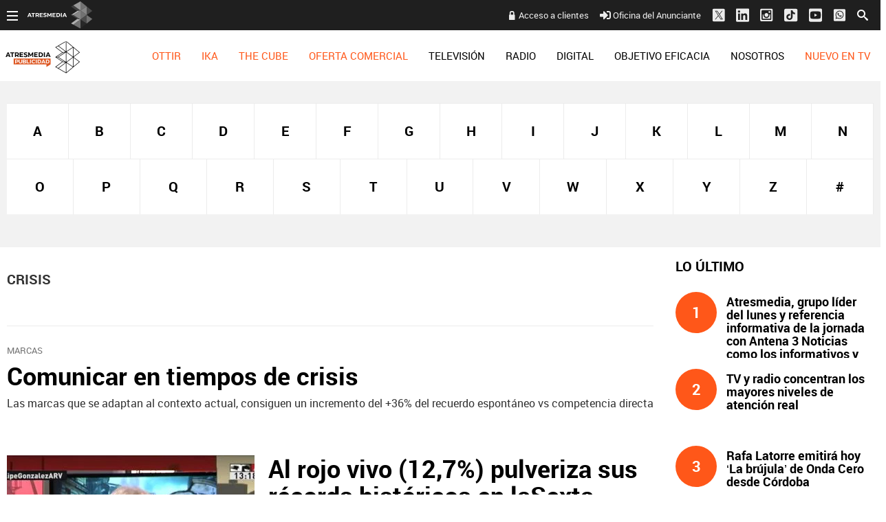

--- FILE ---
content_type: text/html;charset=utf-8
request_url: https://www.atresmediapublicidad.com/temas/crisis-1
body_size: 16665
content:
<!DOCTYPE html><html lang="es" itemscope="" itemtype="https://schema.org/WebPage"><head><title itemprop="name">ATRESMEDIA PUBLICIDAD | Crisis | Temas</title><meta charset="UTF-8"/><title>Crisis | Temas</title><meta name="title" content="Crisis | Temas"><meta name="description" content="Las últimas novedades sobre Crisis"/><link rel="canonical" href="https://www.atresmediapublicidad.com/temas/crisis-1" ><meta name="robots" content="noindex, nofollow" /><meta property="og:type" content="website"/><meta property="og:locale" content="es_ES"/><meta property="og:site_name" content="AtresmediaPublicidad"/><meta property="og:title" content="Crisis | Temas"/><meta property="og:description" content="Las últimas novedades sobre Crisis"/><meta property="og:url" content="https://www.atresmediapublicidad.com/temas/crisis-1"><meta name="twitter:title" content="Crisis | Temas"/><meta name="twitter:description" content="Las últimas novedades sobre Crisis"/><meta property="og:image" content="https://www.atresmediacorporacion.com/public/img/verticales/atresmedia_corporacion/apple-touch-icon-180x180.png"/><meta property="og:image:type" content="image/jpeg"/><meta property="og:image:width" content="180"/><meta property="og:image:height" content="180"/><meta name="twitter:card" content="summary"/><meta name="twitter:image" content="https://www.atresmediacorporacion.com/public/img/verticales/atresmedia_corporacion/apple-touch-icon-180x180.png"/><meta property="og:image:alt" content="AtresmediaPublicidad" /><meta property="article:section" content="Temas"/><meta http-equiv="X-UA-Compatible" content="IE=edge,chrome=1"/><meta name="pageRender" content="Wed Jan 21 04:27:34 CET 2026"/><meta name="viewport" content="width=device-width, initial-scale=1, user-scalable=yes"><meta name="lang" content="es"><meta name="organization" content="AtresmediaPublicidad" /><script type="text/javascript"> setInterval(function() { window.location.reload(); }, 900*1000); </script><meta name="articleId" content="5f5263b9a03f7f12cedba6b8"/><meta name="theme-color" content="#ff5300"><link rel="apple-touch-icon" sizes="57x57" href="/public/img/verticales/atresmedia_corporacion/apple-touch-icon-57x57.png"><link rel="apple-touch-icon" sizes="60x60" href="/public/img/verticales/atresmedia_corporacion/apple-touch-icon-60x60.png"><link rel="apple-touch-icon" sizes="72x72" href="/public/img/verticales/atresmedia_corporacion/apple-touch-icon-72x72.png"><link rel="apple-touch-icon" sizes="76x76" href="/public/img/verticales/atresmedia_corporacion/apple-touch-icon-76x76.png"><link rel="apple-touch-icon" sizes="114x114" href="/public/img/verticales/atresmedia_corporacion/apple-touch-icon-114x114.png"><link rel="apple-touch-icon" sizes="120x120" href="/public/img/verticales/atresmedia_corporacion/apple-touch-icon-120x120.png"><link rel="apple-touch-icon" sizes="144x144" href="/public/img/verticales/atresmedia_corporacion/apple-touch-icon-144x144.png"><link rel="apple-touch-icon" sizes="152x152" href="/public/img/verticales/atresmedia_corporacion/apple-touch-icon-152x152.png"><link rel="apple-touch-icon" sizes="180x180" href="/public/img/verticales/atresmedia_corporacion/apple-touch-icon-180x180.png"><link rel="icon" type="image/png" href="/public/img/verticales/atresmedia_corporacion/favicon-32x32.png" sizes="32x32"><link rel="icon" type="image/png" href="/public/img/verticales/atresmedia_corporacion/android-chrome-192x192.png" sizes="192x192"><link rel="icon" type="image/png" href="/public/img/verticales/atresmedia_corporacion/favicon-96x96.png" sizes="96x96"><link rel="icon" type="image/png" href="/public/img/verticales/atresmedia_corporacion/favicon-16x16.png" sizes="16x16"><link rel="mask-icon" href="/public/img/verticales/atresmedia_corporacion/safari-pinned-tab.svg" color="#5bbad5"><link rel="shortcut icon" href="/public/img/verticales/atresmedia_corporacion/favicon.ico"><meta name="msapplication-TileImage" content="/mstile-144x144.png"><meta name="google-site-verification" content="yGMuwTPW66E4FApLJV3LnEVgOWApX3YBZ2xNO3GShcY" /><meta name="y_key" content="8f9e10c7bca1e10c" /><meta name="msvalidate.01" content="DDBC2D36D801A1BEEF59505F4B1610AF" /><meta name="alexaVerifyID" content="dxokSiRchRiSVONySe4tHAeoWQc" /><meta property="og:site_name" content="Antena3.com"/><meta name="site-name" content="AtresmediaPublicidad"/><meta name="tipo-pagina" content="categoria"/><meta name="error" content="false" /><script type="application/ld+json"> { "@context":"https://schema.org", "@type":"NewsMediaOrganization", "url":"https://www.atresmediapublicidad.com/", "@id":"https://www.atresmediapublicidad.com/#publisher", "name":"AtresmediaPublicidad", "logo": { "@type": "ImageObject", "url": "", "width": 125, "height": 60 } , "foundingLocation": "Madrid, España", "address": { "@type":"PostalAddress", "streetAddress":"Isla Graciosa 13", "addressLocality":"San Sebastián de los Reyes", "addressRegion":"Comunidad de Madrid", "postalCode":"28703", "addressCountry":"ES" } ,"parentOrganization":{ "@context":"https://schema.org", "@type":"NewsMediaOrganization", "url":"https://www.atresmediacorporacion.com/", "name":"Atresmedia", "alternateName":"Atresmedia", "ethicsPolicy":"https://www.atresmediacorporacion.com/public/legal/politica-proteccion-datos-privacidad.html", "legalName":"Atresmedia Corporación de Medios de Comunicación, S.A.", "foundingLocation": "Madrid, España", "foundingDate": "1988-06-07", "address": { "@type":"PostalAddress", "streetAddress":"Isla Graciosa 13", "addressLocality":"San Sebastián de los Reyes", "addressRegion":"Comunidad de Madrid", "postalCode":"28703", "addressCountry":"ES" }, "logo": { "@type": "ImageObject", "url": "https://www.atresmedia.com/public/img/atresmedia-amp.png", "width": 125, "height": 60 } } } </script><meta charset="UTF-8"/><title>Crisis | Temas</title><meta name="title" content="Crisis | Temas"><meta name="description" content="Las últimas novedades sobre Crisis"/><link rel="canonical" href="https://www.atresmediapublicidad.com/temas/crisis-1" ><meta name="robots" content="noindex, nofollow" /><meta property="og:type" content="website"/><meta property="og:locale" content="es_ES"/><meta property="og:site_name" content="AtresmediaPublicidad"/><meta property="og:title" content="Crisis | Temas"/><meta property="og:description" content="Las últimas novedades sobre Crisis"/><meta property="og:url" content="https://www.atresmediapublicidad.com/temas/crisis-1"><meta name="twitter:title" content="Crisis | Temas"/><meta name="twitter:description" content="Las últimas novedades sobre Crisis"/><meta property="og:image" content="https://www.atresmediacorporacion.com/public/img/verticales/atresmedia_corporacion/apple-touch-icon-180x180.png"/><meta property="og:image:type" content="image/jpeg"/><meta property="og:image:width" content="180"/><meta property="og:image:height" content="180"/><meta name="twitter:card" content="summary"/><meta name="twitter:image" content="https://www.atresmediacorporacion.com/public/img/verticales/atresmedia_corporacion/apple-touch-icon-180x180.png"/><meta property="og:image:alt" content="AtresmediaPublicidad" /><meta property="article:section" content="Temas"/><meta http-equiv="X-UA-Compatible" content="IE=edge,chrome=1"/><meta name="pageRender" content="Wed Jan 21 04:27:34 CET 2026"/><meta name="viewport" content="width=device-width, initial-scale=1, user-scalable=yes"><meta name="lang" content="es"><meta name="organization" content="AtresmediaPublicidad" /><script type="text/javascript"> setInterval(function() { window.location.reload(); }, 900*1000); </script><meta name="articleId" content="5f5263b9a03f7f12cedba6b8"/><meta name="theme-color" content="#ff5300"><link rel="apple-touch-icon" sizes="57x57" href="/public/img/verticales/atresmedia_corporacion/apple-touch-icon-57x57.png"><link rel="apple-touch-icon" sizes="60x60" href="/public/img/verticales/atresmedia_corporacion/apple-touch-icon-60x60.png"><link rel="apple-touch-icon" sizes="72x72" href="/public/img/verticales/atresmedia_corporacion/apple-touch-icon-72x72.png"><link rel="apple-touch-icon" sizes="76x76" href="/public/img/verticales/atresmedia_corporacion/apple-touch-icon-76x76.png"><link rel="apple-touch-icon" sizes="114x114" href="/public/img/verticales/atresmedia_corporacion/apple-touch-icon-114x114.png"><link rel="apple-touch-icon" sizes="120x120" href="/public/img/verticales/atresmedia_corporacion/apple-touch-icon-120x120.png"><link rel="apple-touch-icon" sizes="144x144" href="/public/img/verticales/atresmedia_corporacion/apple-touch-icon-144x144.png"><link rel="apple-touch-icon" sizes="152x152" href="/public/img/verticales/atresmedia_corporacion/apple-touch-icon-152x152.png"><link rel="apple-touch-icon" sizes="180x180" href="/public/img/verticales/atresmedia_corporacion/apple-touch-icon-180x180.png"><link rel="icon" type="image/png" href="/public/img/verticales/atresmedia_corporacion/favicon-32x32.png" sizes="32x32"><link rel="icon" type="image/png" href="/public/img/verticales/atresmedia_corporacion/android-chrome-192x192.png" sizes="192x192"><link rel="icon" type="image/png" href="/public/img/verticales/atresmedia_corporacion/favicon-96x96.png" sizes="96x96"><link rel="icon" type="image/png" href="/public/img/verticales/atresmedia_corporacion/favicon-16x16.png" sizes="16x16"><link rel="mask-icon" href="/public/img/verticales/atresmedia_corporacion/safari-pinned-tab.svg" color="#5bbad5"><link rel="shortcut icon" href="/public/img/verticales/atresmedia_corporacion/favicon.ico"><meta name="msapplication-TileImage" content="/mstile-144x144.png"><meta name="google-site-verification" content="yGMuwTPW66E4FApLJV3LnEVgOWApX3YBZ2xNO3GShcY" /><meta name="y_key" content="8f9e10c7bca1e10c" /><meta name="msvalidate.01" content="DDBC2D36D801A1BEEF59505F4B1610AF" /><meta name="alexaVerifyID" content="dxokSiRchRiSVONySe4tHAeoWQc" /><meta property="og:site_name" content="Antena3.com"/><meta name="site-name" content="AtresmediaPublicidad"/><meta name="tipo-pagina" content="categoria"/><meta name="error" content="false" /><link rel="stylesheet" href="https://static.atresmediapublicidad.com/css/style2.css"><link rel="stylesheet" href="https://static.atresmediapublicidad.com/css/atresmediapublicidad/skin2.css"><script type="text/javascript"> var staticDomain = 'https://static.atresmediapublicidad.com/'; var comunidadDomain = 'https://comunidad.antena3.com/'; var jsDomain = 'https://cdnjs.atresmedia.com/atresmedia-js/latest/'; var cmpLoadCallbacks = []; window.SITE_ID = 81327; window.PAGE_ID = 0; </script><script type="text/javascript">window.pagedata = { "page" : { "contentID" : null, "smartclipID" : null, }, "code" : { "web" : "0", "site" : null, "seedtag" : null }, "domain" : { "api" : "https://api.atresmedia.com/", "community" : "https://comunidad.antena3.com/", "document" : "atresmediapublicidad.com", "hit" : null, "js" : "https://cdnjs.atresmedia.com/atresmedia-js/latest/", "static" : "https://static.atresmediapublicidad.com/" }};</script><script type="text/javascript"> window.onload = function () { (function(){function r(e){if(!window.frames[e]){if(document.body&&document.body.firstChild){var t=document.body;var n=document.createElement("iframe");n.style.display="none";n.name=e;n.title=e;t.insertBefore(n,t.firstChild)}else{setTimeout(function(){r(e)},5)}}}function e(n,a,o,c,d){function e(e,t,n,r){if(typeof n!=="function"){return}if(!window[a]){window[a]=[]}var i=false;if(d){i=d(e,r,n)}if(!i){window[a].push({command:e,version:t,callback:n,parameter:r})}}e.stub=true;e.stubVersion=2;function t(r){if(!window[n]||window[n].stub!==true){return}if(!r.data){return}var i=typeof r.data==="string";var e;try{e=i?JSON.parse(r.data):r.data}catch(t){return}if(e[o]){var a=e[o];window[n](a.command,a.version,function(e,t){var n={};n[c]={returnValue:e,success:t,callId:a.callId};if(r.source){r.source.postMessage(i?JSON.stringify(n):n,"*")}},a.parameter)}}if(typeof window[n]!=="function"){window[n]=e;if(window.addEventListener){window.addEventListener("message",t,false)}else{window.attachEvent("onmessage",t)}}}e("__tcfapi","__tcfapiBuffer","__tcfapiCall","__tcfapiReturn");r("__tcfapiLocator");(function(e,t){var n=document.createElement("link");n.as="script";var r=document.createElement("link");r.as="script";var i=document.createElement("script");i.id="spcloader";i.type="text/javascript";i["defer"]=true;i.charset="utf-8";var a="https://sdk.privacy-center.org/"+e+"/loader.js?target_type=notice&target="+t;if(window.didomiConfig&&window.didomiConfig.user){var o=window.didomiConfig.user;var c=o.country;var d=o.region;if(c){a=a+"&country="+c;if(d){a=a+"&region="+d}}}n.href="https://sdk.privacy-center.org/";r.href="https://sdk.privacy-center.org/";i.src=a;var s=document.getElementsByTagName("script")[0];s.parentNode.insertBefore(i,s)})("829e56eb-a72b-4b64-91c3-1e63c21ebf06","ibzd9Xrq")})(); }; </script><script src="//assets.adobedtm.com/f3257b54648f/0a102682e791/launch-a7548e537628.min.js" async></script><script>if(window){let w=function(n){window.jQueryCallbacks.push(n)};var i=w;window.jQueryCallbacks=[],window.$=function(n){return typeof n=="function"&&w(n),{ready:w}},window.jQuery=window.$,window.$.ajax=function(...n){w(()=>window.$.ajax(...n))}} </script><script type="module" src="https://cdnjs.atresmedia.com/load/webapp/www-entries/main.Bb7-Y4xk8M9YG2yI.js" defer></script><script type="module" src="https://cdnjs.atresmedia.com/load/webapp/www-entries/no-site.C8fh56_7Y7Be6u8E.js" defer></script></head><body class="atresmediapublicidad corporativo temas"><header class="header-principal"><nav class="navbar container row navbar-default" role="navigation"><div class="navbar-header" itemscope itemtype="https://schema.org/Organization"><button type="button" class="navbar-toggle collapsed" data-target=".navbar-ex1-collapse" role="button" aria-expanded="false"><span class="sr-only">Desplegar navegación</span><div class="b-menu"><div class="icon"></div></div></button><h1 itemprop="name"><a class="navbar-brand" title="Atresmedia Publicidad" href="/" itemprop="url"><img loading="lazy" src="/public/img/atresmediapublicidad-television.svg" alt="Atresmedia Publicidad" itemprop="logo"></a></h1></div><div class="box-menu" role="menu"><div class="menu"><ul class="nav navbar-nav nav-tertiary"><a class="btAcceso" target="_blank" title="Acceso a clientes" href="https://portalcomercial.atresmedia.com/">Acceso a clientes</a><a target="_blank" href="https://www.atresmediapublicidad.com/nosotros/contacto/oficina-anunciante_201802015a7338330cf20e2c8b499e4b.html"><svg class="svg-inline--fa fa-sign-in-alt fa-w-16" aria-hidden="true" data-prefix="fas" data-icon="sign-in-alt" role="img" xmlns="https://www.w3.org/2000/svg" viewBox="0 0 512 512" data-fa-i2svg=""><path fill="currentColor" d="M416 448h-84c-6.6 0-12-5.4-12-12v-40c0-6.6 5.4-12 12-12h84c17.7 0 32-14.3 32-32V160c0-17.7-14.3-32-32-32h-84c-6.6 0-12-5.4-12-12V76c0-6.6 5.4-12 12-12h84c53 0 96 43 96 96v192c0 53-43 96-96 96zm-47-201L201 79c-15-15-41-4.5-41 17v96H24c-13.3 0-24 10.7-24 24v96c0 13.3 10.7 24 24 24h136v96c0 21.5 26 32 41 17l168-168c9.3-9.4 9.3-24.6 0-34z"></path></svg> Oficina del Anunciante</a><a href="https://twitter.com/Atresmediapubli" target="_blank"><svg width="20" height="22" viewBox="0 0 20 22" fill="none" xmlns="http://www.w3.org/2000/svg"><g clip-path="url(#clip0_2_132)"><path fill-rule="evenodd" clip-rule="evenodd" d="M2.72537 1.40479H17.7986C18.9334 1.40479 19.8541 2.32525 19.8541 3.45979V18.5298C19.8541 19.6643 18.9334 20.5848 17.7986 20.5848H2.72537C1.59059 20.5848 0.669922 19.6643 0.669922 18.5298V3.45979C0.669922 2.32525 1.59059 1.40479 2.72537 1.40479ZM16.2788 4.40479L11.8116 9.9094H11.8113L16.6699 17.4048H13.0966L9.82483 12.3574L5.72858 17.4048H4.66992L9.35484 11.6324L4.66992 4.40479H8.2432L11.3413 9.18436L15.2202 4.40479H16.2788ZM9.88689 10.9763L10.3616 11.696V11.6963L13.5947 16.5984H15.2207L11.2587 10.591L10.784 9.87125L7.73607 5.24958H6.11003L9.88689 10.9763Z" fill="#ECECEC"/></g><defs><clipPath id="clip0_2_132"><rect width="19.19" height="21.92" fill="white" transform="translate(0.669922 0.034668)"/></clipPath></defs></svg></a><a href="https://www.linkedin.com/company/atres-advertising?trk=top_nav_home" target="_blank"><svg class="svg-inline--fa fa-linkedin fa-w-14 fa-lg" aria-hidden="true" data-prefix="fab" data-icon="linkedin" role="img" xmlns="https://www.w3.org/2000/svg" viewBox="0 0 448 512" data-fa-i2svg=""><path fill="currentColor" d="M416 32H31.9C14.3 32 0 46.5 0 64.3v383.4C0 465.5 14.3 480 31.9 480H416c17.6 0 32-14.5 32-32.3V64.3c0-17.8-14.4-32.3-32-32.3zM135.4 416H69V202.2h66.5V416zm-33.2-243c-21.3 0-38.5-17.3-38.5-38.5S80.9 96 102.2 96c21.2 0 38.5 17.3 38.5 38.5 0 21.3-17.2 38.5-38.5 38.5zm282.1 243h-66.4V312c0-24.8-.5-56.7-34.5-56.7-34.6 0-39.9 27-39.9 54.9V416h-66.4V202.2h63.7v29.2h.9c8.9-16.8 30.6-34.5 62.9-34.5 67.2 0 79.7 44.3 79.7 101.9V416z"></path></svg></a><a href="https://www.instagram.com/Atresmediapublicidad" target="_blank"><svg width="19" height="20" viewBox="0 0 19 20" fill="none" xmlns="http://www.w3.org/2000/svg"><path fill-rule="evenodd" clip-rule="evenodd" d="M16.435 0.628906H1.9722C0.883381 0.628906 0 1.51197 0 2.60042V17.0582C0 18.1466 0.883381 19.0297 1.9722 19.0297H16.435C17.5238 19.0297 18.4072 18.1466 18.4072 17.0582V2.60042C18.4072 1.51197 17.5238 0.628906 16.435 0.628906ZM3.6 2.62891H14.8C15.68 2.62891 16.4 3.34891 16.4 4.22891V15.4289C16.4 16.3097 15.68 17.0289 14.8 17.0289H3.6C2.72 17.0289 2 16.3097 2 15.4289V4.22891C2 3.34891 2.72 2.62891 3.6 2.62891ZM12.3198 12.9489C11.489 13.7799 10.3622 14.2469 9.1872 14.2473C8.01204 14.2471 6.88507 13.7802 6.0541 12.9492C5.22314 12.1182 4.75621 10.9913 4.756 9.81611C4.756 9.54571 4.7904 9.28491 4.8392 9.02891H3.6V14.8017C3.6 14.8744 3.61436 14.9464 3.64225 15.0135C3.67014 15.0806 3.71101 15.1416 3.76252 15.1929C3.81404 15.2442 3.87517 15.2848 3.94242 15.3124C4.00967 15.34 4.08171 15.354 4.1544 15.3537H14.2456C14.3183 15.354 14.3903 15.34 14.4576 15.3124C14.5248 15.2848 14.586 15.2442 14.6375 15.1929C14.689 15.1416 14.7299 15.0806 14.7578 15.0135C14.7856 14.9464 14.8 14.8744 14.8 14.8017V9.02891H13.5352C13.5832 9.28491 13.6176 9.54571 13.6176 9.81611C13.6174 10.9911 13.1506 12.118 12.3198 12.9489ZM6.62916 8.75653C6.49002 9.09246 6.4184 9.4525 6.4184 9.81611C6.4184 10.5504 6.71011 11.2547 7.22936 11.7739C7.74861 12.2932 8.45287 12.5849 9.1872 12.5849C9.92153 12.5849 10.6258 12.2932 11.145 11.7739C11.6643 11.2547 11.956 10.5504 11.956 9.81611C11.956 9.4525 11.8844 9.09246 11.7452 8.75653C11.6061 8.42061 11.4021 8.11538 11.145 7.85827C10.8879 7.60116 10.5827 7.39721 10.2468 7.25807C9.91085 7.11892 9.5508 7.04731 9.1872 7.04731C8.8236 7.04731 8.46355 7.11892 8.12763 7.25807C7.7917 7.39721 7.48647 7.60116 7.22936 7.85827C6.97226 8.11538 6.76831 8.42061 6.62916 8.75653ZM12.9536 6.62891H14.2456C14.552 6.62891 14.8 6.37931 14.8 6.07451V4.78171C14.8 4.47611 14.552 4.22891 14.2448 4.22891H12.9528C12.648 4.22891 12.4 4.47611 12.4 4.78171V6.07531C12.4004 6.222 12.4589 6.36257 12.5626 6.46629C12.6663 6.57002 12.8069 6.62848 12.9536 6.62891Z" fill="#ECECEC"></path></svg></a><a href="https://www.tiktok.com/@atresmediapublicidad" target="_blank"><svg width="19" height="20" viewBox="0 0 19 20" fill="none" xmlns="http://www.w3.org/2000/svg"><path fill-rule="evenodd" clip-rule="evenodd" d="M16.435 0.819336H1.9722C0.883381 0.819336 0 1.7024 0 2.79085V17.2486C0 18.3371 0.883381 19.2202 1.9722 19.2202H16.435C17.5238 19.2202 18.4072 18.3371 18.4072 17.2486V2.79085C18.4072 1.7024 17.5238 0.819336 16.435 0.819336ZM10.6548 3.00326C10.2052 3.00397 9.75486 3.00467 9.3024 3.01167C9.29161 4.47731 9.29206 5.94296 9.29251 7.41003C9.29279 8.29021 9.29306 9.1709 9.2909 10.0524C9.28938 10.3273 9.28986 10.6019 9.29034 10.8762C9.29168 11.6437 9.29301 12.4098 9.2506 13.179C9.24519 13.3932 9.13777 13.5815 9.03399 13.7634C9.02752 13.7748 9.02107 13.7861 9.01466 13.7974C8.68085 14.3515 8.06505 14.7307 7.42047 14.7365C6.4536 14.824 5.54429 14.019 5.40616 13.0624C5.40527 13.0134 5.40368 12.9642 5.40209 12.9149C5.39344 12.6466 5.38466 12.3745 5.48674 12.1232C5.63062 11.709 5.90687 11.3416 6.26944 11.1024C6.77014 10.7524 7.43772 10.6999 8.0075 10.8866C8.0075 10.5166 8.01384 10.1467 8.02018 9.77674C8.02863 9.28336 8.03708 8.78998 8.0305 8.2966C6.78164 8.05743 5.44645 8.45993 4.49111 9.29991C3.65085 10.0232 3.10986 11.0849 3.00627 12.1932C2.99477 12.479 3.00052 12.7707 3.01203 13.0624C3.13288 14.4274 3.95012 15.699 5.11266 16.3932C5.81479 16.8131 6.63778 17.0406 7.46075 16.994C8.80171 16.9706 10.1081 16.2415 10.8621 15.1215C11.3282 14.4507 11.5929 13.6399 11.639 12.8232C11.6498 11.7622 11.6493 10.699 11.6489 9.63489C11.6486 8.9965 11.6483 8.3578 11.6505 7.7191C11.9498 7.91743 12.2548 8.10993 12.5828 8.2616C13.3367 8.62326 14.1713 8.79826 15 8.82743V6.47662C14.1137 6.37746 13.2044 6.07996 12.5598 5.43246C11.9153 4.80248 11.5987 3.8925 11.5527 3C11.2535 3.00233 10.9543 3.0028 10.6548 3.00326Z" fill="#ECECEC"></path></svg></a><a href="https://www.youtube.com/user/Atresmediapublicidad" target="_blank"><svg class="svg-inline--fa fa-youtube-square fa-w-14 fa-lg" aria-hidden="true" data-prefix="fab" data-icon="youtube-square" role="img" xmlns="https://www.w3.org/2000/svg" viewBox="0 0 448 512" data-fa-i2svg=""><path fill="currentColor" d="M186.8 202.1l95.2 54.1-95.2 54.1V202.1zM448 80v352c0 26.5-21.5 48-48 48H48c-26.5 0-48-21.5-48-48V80c0-26.5 21.5-48 48-48h352c26.5 0 48 21.5 48 48zm-42 176.3s0-59.6-7.6-88.2c-4.2-15.8-16.5-28.2-32.2-32.4C337.9 128 224 128 224 128s-113.9 0-142.2 7.7c-15.7 4.2-28 16.6-32.2 32.4-7.6 28.5-7.6 88.2-7.6 88.2s0 59.6 7.6 88.2c4.2 15.8 16.5 27.7 32.2 31.9C110.1 384 224 384 224 384s113.9 0 142.2-7.7c15.7-4.2 28-16.1 32.2-31.9 7.6-28.5 7.6-88.1 7.6-88.1z"></path></svg></a><a href="https://www.whatsapp.com/channel/0029VaHdpK88KMqfxkIV1O23"><svg width="21" height="22" viewBox="0 0 21 22" fill="none" xmlns="http://www.w3.org/2000/svg"><g clip-path="url(#clip0_2_138)"><path fill-rule="evenodd" clip-rule="evenodd" d="M2.9158 1.40479H17.9891C19.1238 1.40479 20.0445 2.32525 20.0445 3.45979V18.5298C20.0445 19.6643 19.1238 20.5848 17.9891 20.5848H2.9158C1.78102 20.5848 0.860352 19.6643 0.860352 18.5298V3.45979C0.860352 2.32525 1.78102 1.40479 2.9158 1.40479ZM14.1168 5.07922C14.4655 5.3162 14.7929 5.58703 15.0991 5.89172C15.4053 6.19641 15.6775 6.52225 15.9156 6.86926C16.1452 7.22473 16.3409 7.59501 16.5025 7.9801C16.6641 8.36519 16.7874 8.76509 16.8724 9.1798C16.9575 9.59452 17 10.0177 17 10.4493C17 11.338 16.8299 12.1717 16.4897 12.9503C16.1495 13.7374 15.686 14.4209 15.0991 15.0006C14.5123 15.5804 13.8234 16.0395 13.0324 16.378C12.2499 16.7166 11.4122 16.8859 10.5191 16.8859C9.97481 16.8859 9.44112 16.8203 8.91806 16.6891C8.395 16.5579 7.89957 16.3611 7.4318 16.0988L4 17.0001L4.91855 13.6613C4.62938 13.1704 4.4125 12.652 4.26791 12.1061C4.12332 11.5602 4.05103 11.0037 4.05103 10.4366C4.05103 9.54797 4.22113 8.71431 4.56133 7.93566C4.90154 7.15702 5.36294 6.4757 5.94553 5.89172C6.52813 5.30773 7.21492 4.84647 8.00589 4.50793C8.78835 4.16939 9.6261 4.00012 10.5191 4.00012C10.9529 4.00012 11.3781 4.04243 11.7949 4.12707C12.2116 4.21171 12.6135 4.33231 13.0005 4.48889C13.3875 4.64546 13.7596 4.84224 14.1168 5.07922ZM9.09666 15.6163C9.56019 15.7433 10.0343 15.8068 10.5191 15.8068C11.2591 15.8068 11.9565 15.6629 12.6114 15.3751C13.2663 15.0958 13.8361 14.715 14.3209 14.2325C14.8057 13.7501 15.1927 13.1831 15.4818 12.5314C15.7625 11.8797 15.9028 11.1857 15.9028 10.4493C15.9028 10.0854 15.8688 9.73417 15.8008 9.39563C15.7327 9.04862 15.6307 8.71431 15.4946 8.3927C15.3585 8.07108 15.1927 7.76639 14.9971 7.47863C14.8014 7.18241 14.5803 6.90734 14.3337 6.65344C14.0785 6.39953 13.8021 6.17525 13.5044 5.98059C13.2152 5.78592 12.9091 5.623 12.5859 5.49182C12.2627 5.36063 11.9267 5.26118 11.578 5.19348C11.2378 5.12577 10.8849 5.09191 10.5191 5.09191C9.7792 5.09191 9.08178 5.23156 8.42689 5.51086C7.772 5.79016 7.20216 6.17313 6.71737 6.65979C6.23258 7.14644 5.84985 7.71138 5.56919 8.35461C5.28001 9.0063 5.13543 9.70031 5.13543 10.4366C5.13543 10.9445 5.20559 11.4417 5.34593 11.9283C5.48626 12.415 5.69251 12.8699 5.96467 13.2931L6.09225 13.4962L5.54367 15.464L7.58489 14.9435L7.77625 15.0577C8.193 15.3032 8.63314 15.4894 9.09666 15.6163ZM12.9112 11.5221C13.2046 11.6617 13.3896 11.7527 13.4661 11.795C13.5512 11.8289 13.6192 11.8606 13.6703 11.8903C13.7213 11.9199 13.7596 11.9516 13.7851 11.9855C13.8021 12.0193 13.8063 12.1082 13.7978 12.2521C13.7893 12.396 13.7511 12.561 13.683 12.7472C13.615 12.9334 13.4555 13.1005 13.2046 13.2487C12.9537 13.3968 12.7517 13.4835 12.5986 13.5089C12.454 13.5343 12.2967 13.5449 12.1266 13.5406C11.9565 13.5364 11.7736 13.5047 11.578 13.4454C11.4589 13.4116 11.3229 13.3671 11.1698 13.3121C11.0167 13.2571 10.8466 13.1873 10.6595 13.1027C10.2512 12.9334 9.88126 12.7176 9.54956 12.4552C9.21786 12.1844 8.93294 11.922 8.6948 11.6681C8.45666 11.4142 8.26955 11.1941 8.13346 11.0079C7.98888 10.8133 7.90808 10.7032 7.89107 10.6779C7.84854 10.6271 7.72735 10.4366 7.52748 10.1066C7.32761 9.77648 7.22767 9.41255 7.22767 9.01477C7.22767 8.61698 7.30422 8.31229 7.45731 8.1007C7.6104 7.88911 7.72522 7.74523 7.80177 7.66906C7.86981 7.59289 7.94423 7.53999 8.02502 7.51037C8.10582 7.48075 8.17174 7.46594 8.22277 7.46594H8.38862C8.43965 7.46594 8.49068 7.47017 8.54171 7.47863C8.58423 7.47863 8.63952 7.48498 8.70756 7.49768C8.7756 7.51037 8.83939 7.59289 8.89892 7.74523C8.96696 7.90604 9.06264 8.13667 9.18597 8.43713C9.30929 8.73758 9.37946 8.90897 9.39647 8.95129C9.42198 8.98514 9.43687 9.02535 9.44112 9.07189C9.44537 9.11844 9.43474 9.17134 9.40922 9.23059C9.38371 9.28137 9.36032 9.3258 9.33906 9.36389C9.3178 9.40197 9.29015 9.44641 9.25613 9.49719L9.12856 9.64953C9.08603 9.70031 9.04776 9.74263 9.01374 9.77648C8.97121 9.8188 8.93507 9.86535 8.9053 9.91613C8.87553 9.96691 8.88616 10.0304 8.93719 10.1066L9.24338 10.5636C9.39647 10.7921 9.59634 11.0122 9.84298 11.2238C10.1492 11.4946 10.4213 11.685 10.6595 11.795C10.8976 11.9051 11.0592 11.9812 11.1443 12.0236C11.2208 12.0659 11.2846 12.0828 11.3356 12.0743C11.3867 12.0659 11.4377 12.0363 11.4887 11.9855C11.5397 11.9262 11.6248 11.8247 11.7439 11.6808C11.8629 11.5369 11.948 11.4269 11.999 11.3507C12.0586 11.2661 12.116 11.2238 12.1712 11.2238C12.2265 11.2238 12.2924 11.2364 12.369 11.2618C12.437 11.2957 12.6178 11.3824 12.9112 11.5221Z" fill="#ECECEC"/></g><defs><clipPath id="clip0_2_138"><rect width="19.19" height="21.92" fill="white" transform="translate(0.860352 0.034668)"/></clipPath></defs></svg></a><li class="search"><form class="navbar-form" method="get" action="/buscador-site/index.html"><input id="search" class="input-text" name="q" value="" placeholder="Buscar..." type="text"><label for="search"><span class="text">Buscar</span><span class="icon-search"></span></label><input class="search-button" value="Buscar" type="submit"></form></li></ul><ul class="nav navbar-nav nav-principal" role="menubar"><li class="asistenteCpm rc-menu-item" role="menuitem"><a href="https://ottir.es/calculadoras" title="Ottir" itemprop="url" style="color:#ff5719">OTTIR<span class="icon-direction-right"></span></a></li><li class="asistenteCpm rc-menu-item" role="menuitem"><a href="https://www.atresmediapublicidad.com/ika/index.html" title="IKA" itemprop="url" style="color:#ff5719">IKA<span class="icon-direction-right"></span></a></li><li class="asistenteCpm rc-menu-item" role="menuitem"><a href="https://www.atresmedia.com/the-cube/index.html" title="The Cube" itemprop="url" style="color:#ff5719">THE CUBE<span class="icon-direction-right"></span></a></li><li class="ofertacomercial rc-menu-item" role="menuitem"><a href="/ofertacomercial" title="Oferta Comercial" itemprop="url">OFERTA COMERCIAL <span class="icon-direction-right"></span></a></li><li class="television rc-menu-item" role="menuitem"><a href="/television" title="Televisión" itemprop="url">TELEVISIÓN <span class="icon-direction-right"></span></a></li><li class="radio rc-menu-item" role="menuitem"><a href="/radio" title="Radio" itemprop="url">RADIO <span class="icon-direction-right"></span></a></li><li class="digital rc-menu-item" role="menuitem"><a href="/digital" title="Digital" itemprop="url">DIGITAL <span class="icon-direction-right"></span></a></li><li class="objetivo-eficacia rc-menu-item" role="menuitem"><a href="/objetivo-eficacia" title="Objetivo Eficacia" itemprop="url">OBJETIVO EFICACIA <span class="icon-direction-right"></span></a></li><li class="nosotros rc-menu-item" role="menuitem"><a href="/nosotros" title="Nosotros" itemprop="url">NOSOTROS <span class="icon-direction-right"></span></a></li><li class="ofertacomercial rc-menu-item" role="menuitem"><a href="/nuevos-anunciantes-tv" title="Nuevo en TV" itemprop="url">NUEVO EN TV <span class="icon-direction-right"></span></a></li></ul><div class="nav navbar-nav channels" role="menubar"><div class="container row"><a href="#" class="dropdown-toggle tit" data-toggle="dropdown" aria-expanded="false"><div class="b-menu"><div class="icon"></div></div><img loading="lazy" id="logo-atresmedia" src="/public/img/grupo-atresmedia.svg" alt="Atresmedia" width="100" /><span class="icon-direction-right"></span></a><div class="list-atresmedia" aria-hidden="true" aria-label="submenu"><h2 role="link">LA RED DE <strong>ATRESMEDIA</strong><span class="icon-direction-left"></span></h2><div data-mod="channels"><dl data-mod="tv-radio"><dt>CANALES TV Y RADIO</dt><dd><a rel="me" title="Antena 3" href="https://www.antena3.com/" class="antena3" role="menuitem">Antena 3</a></dd><dd><a rel="me" title="laSexta" href="https://www.lasexta.com/" class="lasexta" role="menuitem">laSexta</a></dd><dd><a rel="me" title="Neox" href="https://neox.atresmedia.com/" class="neox" role="menuitem">Neox</a></dd><dd><a rel="me" title="Nova" href="https://nova.atresmedia.com/" class="nova" role="menuitem">Nova</a></dd><dd><a rel="me" title="Mega" href="https://mega.atresmedia.com/" class="mega" role="menuitem">Mega</a></dd><dd><a rel="me" title="Atreseries" href="https://atreseries.atresmedia.com/" class="atreseries" role="menuitem">Atreseries</a></dd><dd><a rel="me" title="Onda Cero" href="https://www.ondacero.es/" class="ondacero" role="menuitem">Onda Cero</a></dd><dd><a rel="me" title="Europa FM" href="https://www.europafm.com/" class="europafm" role="menuitem">Europa FM</a></dd><dd><a rel="me" title="Melodía FM" href="https://www.melodia-fm.com/" class="melodiafm" role="menuitem">Melodía FM</a></dd><dd><a rel="me" title="Atresplayer" href="https://www.atresplayer.com/" class="atresplayer" role="menuitem">Atresplayer</a></dd><dd><a rel="me" title="Flooxer" href="https://www.flooxer.com/" class="flooxer" role="menuitem">Flooxer</a></dd></dl><dl data-mod="verticales"><dt>VERTICALES</dt><dd><a rel="me" title="Novamás" href="https://www.antena3.com/novamas/" class="novamas" role="menuitem">Novamás</a></dd><dd><a rel="me" title="Objetivo tv" href="https://www.antena3.com/objetivotv/" class="objetivo-tv" role="menuitem">Objetivo tv</a></dd><dd><a rel="me" title="TecnoXplora" href="https://www.lasexta.com/tecnologia-tecnoxplora/" class="tecnoexplora" role="menuitem">TecnoXplora</a></dd><dd><a rel="me" title="Centímetros Cúblicos" href="https://www.lasexta.com/motor/" class="centimetros-cubicos" role="menuitem">Centímetros Cúblicos</a></dd><dd><a rel="me" title="Viajestic" href="https://www.lasexta.com/viajestic/" class="viajestic" role="menuitem">Viajestic</a></dd><dd><a rel="me" title="Neox Kidz" href="https://www.neoxkidz.com/" class="neox-kidz" role="menuitem">Neox Kidz</a></dd><dd><a rel="me" title="Crea Lectura" href="https://compromiso.atresmedia.com/crea-lectura/" class="crea-lectura" role="menuitem">Crea Lectura</a></dd><dd><a rel="me" title="Flooxer Now" href="https://www.flooxernow.com/" class="flooxer-now" role="menuitem">Flooxer Now</a></dd><dd><a rel="me" title="Hablando en Plata" href="https://www.hablandoenplata.es/" class="hablandoenplata" role="menuitem">Hablando en Plata</a></dd><dd><a rel="me" title="AhoraQuéLeo" href="https://www.lasexta.com/ahoraqueleo/" class="ahoraqueleo" role="menuitem">AhoraQuéLeo</a></dd><dd><a rel="me" title="AhoraQuéSerie" href="https://www.lasexta.com/series/" class="ahoraqueserie" role="menuitem">AhoraQuéSerie</a></dd></dl><dl data-mod="corp"><dt>CORPORATIVOS Y MÁS</dt><dd><a rel="me" title="Área Corporativa" href="https://www.atresmedia.com/" class="corporativa" role="menuitem">Área Corporativa</a></dd><dd><a rel="me" title="Accionistas e Inversores" href="https://www.atresmediacorporacion.com/" class="accionistas" role="menuitem">Accionistas e Inversores</a></dd><dd><a rel="me" title="Atresmedia Publicidad" href="https://www.atresmediapublicidad.com/" class="a3-publicidad" role="menuitem">Atresmedia Publicidad</a></dd><dd><a rel="me" title="Ventas Internacionales" href="https://international-sales-atresmedia.com/" class="ventas-internacionales" role="menuitem">Ventas Internacionales</a></dd><dd><a rel="me" title="Oficina de Prensa" href="https://www.atresmedia.com/prensa/" class="oficina-prensa" role="menuitem">Oficina de Prensa</a></dd><dd><a rel="me" title="Atresmedia Cine" href="https://cine.atresmedia.com/" class="a3-cine" role="menuitem">Atresmedia Cine</a></dd><dd><a rel="me" title="Ponle Freno" href="https://compromiso.atresmedia.com/ponlefreno/" class="ponle-freno" role="menuitem">Ponle Freno</a></dd><dd><a rel="me" title="Fundación Atresmedia" href="https://fundacion.atresmedia.com/" class="fundacion" role="menuitem">Fundación Atresmedia</a></dd><dd><a rel="me" title="Objetivo Bienestar" href="https://www.atresmedia.com/objetivo-bienestar/" class="objetivo-bienestar" role="menuitem">Objetivo Bienestar</a></dd><dd><a rel="me" title="Objetivo Bienestar Junior" href="https://www.atresmedia.com/objetivo-bienestar/junior/" class="objetivo-bienestar-j" role="menuitem">Objetivo Bienestar Junior</a></dd><dd><a rel="me" title="Crea Cultura" href="https://compromiso.atresmedia.com/crea-cultura/" class="crea-cultura" role="menuitem">Crea Cultura</a></dd><dd><a rel="me" title="Constantes y Vitales" href="https://www.lasexta.com/constantes-vitales/" class="constantes-vitales" role="menuitem">Constantes y Vitales</a></dd><dd><a rel="me" title="Tolerancia Cero" href="https://compromiso.atresmedia.com/tolerancia-cero/" class="tolerancia-cero" role="menuitem">Tolerancia Cero</a></dd><dd><a rel="me" title="Hazte Eco" href="https://compromiso.atresmedia.com/hazte-eco/" class="hazte-eco" role="menuitem">Hazte Eco</a></dd><dd><a rel="me" title="Levanta la Cabeza" href="https://compromiso.atresmedia.com/levanta-la-cabeza/" class="levanta-la-cabeza" role="menuitem">Levanta la Cabeza</a></dd><dd><a rel="me" title="Atresmedia Xperience" href="https://www.atresmedia.com/xperience-tour/" class="atresmedia-xperience" role="menuitem">Atresmedia Xperience</a></dd></dl></div></div></div></div></div></div></nav></header><div class="sas-container" data-format="35214"></div><div class="sas-container" data-format="43352"></div><main><section class="container-fluid"></section><section class="container-fluid mode-2"><section class="container row"><div class="col-xs-12 col-sm-12 col-md-12 col-lg-12"><div class="lista alfabeto"><div class="wrapper"><ul role="list"><li class="" role="listitem"><a href="https://www.atresmediapublicidad.com/temas/a/" title="A">A</a></li><li class="" role="listitem"><a href="https://www.atresmediapublicidad.com/temas/b/" title="B">B</a></li><li class="" role="listitem"><a href="https://www.atresmediapublicidad.com/temas/c/" title="C">C</a></li><li class="" role="listitem"><a href="https://www.atresmediapublicidad.com/temas/d/" title="D">D</a></li><li class="" role="listitem"><a href="https://www.atresmediapublicidad.com/temas/e/" title="E">E</a></li><li class="" role="listitem"><a href="https://www.atresmediapublicidad.com/temas/f/" title="F">F</a></li><li class="" role="listitem"><a href="https://www.atresmediapublicidad.com/temas/g/" title="G">G</a></li><li class="" role="listitem"><a href="https://www.atresmediapublicidad.com/temas/h/" title="H">H</a></li><li class="" role="listitem"><a href="https://www.atresmediapublicidad.com/temas/i/" title="I">I</a></li><li class="" role="listitem"><a href="https://www.atresmediapublicidad.com/temas/j/" title="J">J</a></li><li class="" role="listitem"><a href="https://www.atresmediapublicidad.com/temas/k/" title="K">K</a></li><li class="" role="listitem"><a href="https://www.atresmediapublicidad.com/temas/l/" title="L">L</a></li><li class="" role="listitem"><a href="https://www.atresmediapublicidad.com/temas/m/" title="M">M</a></li><li class="" role="listitem"><a href="https://www.atresmediapublicidad.com/temas/n/" title="N">N</a></li><li class="" role="listitem"><a href="https://www.atresmediapublicidad.com/temas/o/" title="O">O</a></li><li class="" role="listitem"><a href="https://www.atresmediapublicidad.com/temas/p/" title="P">P</a></li><li class="" role="listitem"><a href="https://www.atresmediapublicidad.com/temas/q/" title="Q">Q</a></li><li class="" role="listitem"><a href="https://www.atresmediapublicidad.com/temas/r/" title="R">R</a></li><li class="" role="listitem"><a href="https://www.atresmediapublicidad.com/temas/s/" title="S">S</a></li><li class="" role="listitem"><a href="https://www.atresmediapublicidad.com/temas/t/" title="T">T</a></li><li class="" role="listitem"><a href="https://www.atresmediapublicidad.com/temas/u/" title="U">U</a></li><li class="" role="listitem"><a href="https://www.atresmediapublicidad.com/temas/v/" title="V">V</a></li><li class="" role="listitem"><a href="https://www.atresmediapublicidad.com/temas/w/" title="W">W</a></li><li class="" role="listitem"><a href="https://www.atresmediapublicidad.com/temas/x/" title="X">X</a></li><li class="" role="listitem"><a href="https://www.atresmediapublicidad.com/temas/y/" title="Y">Y</a></li><li class="" role="listitem"><a href="https://www.atresmediapublicidad.com/temas/z/" title="Z">Z</a></li><li class="" role="listitem"><a href="https://www.atresmediapublicidad.com/temas/no_letras/" title="#">#</a></li></ul></div></div></div></section></section><section class="container row"><div class="col-xs-12 col-sm-12 col-md-8 col-lg-9"><script type="application/ld+json"> { "@context": "https://schema.org", "@type": "CollectionPage", "mainEntityOfPage": "https://www.atresmediapublicidad.com/temas/crisis-1", "url": "https://www.atresmediapublicidad.com/temas/crisis-1", "name": "Crisis", "publisher": { "@type": "Organization", "name":"AtresmediaPublicidad", "alternateName":"AtresmediaPublicidad", "url":"https://www.atresmediapublicidad.com/", "logo": { "@type": "ImageObject", "url": "", "width": 125, "height": 60 } }, "mainEntity": { "@context": "https://schema.org", "@type": "ItemList", "itemListElement": [ { "@type": "ListItem", "position": 1, "url": "https://www.atresmediapublicidad.com/television/noticias/comunicar-tiempos-crisis_202004015e84658e4de4a1000131e55a.html" }, { "@type": "ListItem", "position": 2, "url": "https://www.atresmediapublicidad.com/television/noticias/rojo-vivo-127-pulveriza-sus-records-historicos-lasexta_20121009598b3ee50cf22d1f764ebe74.html" }], "numberOfItems": 2 } } </script><h1 class="title tag-noticias">Crisis</h1><article class="mod-noticia titletagheader"><div itemprop="mainEntityOfPage" itemscope itemtype="http://schema.org/WebPage"><link itemprop="url" href="#" /></div><div class="content-noticia"><h2 class="titular"></h2><div class="cuerpo-noticia" role="contentinfo"></div></div></article><div class="noticias-automaticas"><ul class="listado-noticias"><li class="listado-item"><article class="mod-noticia" itemscope="" itemtype="http://schema.org/NewsArticle"><div itemprop="mainEntityOfPage" itemscope itemtype="http://schema.org/WebPage"><link itemprop="url" href="https://www.atresmediapublicidad.com/television/noticias/comunicar-tiempos-crisis_202004015e84658e4de4a1000131e55a.html" /></div><div class="content-noticia"><a href="https://www.atresmediapublicidad.com/television/noticias/comunicar-tiempos-crisis_202004015e84658e4de4a1000131e55a.html" class="link-noticia" title="Comunicar en tiempos de crisis"><p class="antetitulo">MARCAS</p><h2 class="titular">Comunicar en tiempos de crisis</h2></a><div class="cuerpo-noticia" role="contentinfo"><p>Las marcas que se adaptan al contexto actual, consiguen un incremento del +36% del recuerdo espontáneo vs competencia directa</p></div><meta content=""><meta itemprop="datePublished" content="2020-04-01T11:57:34+02:00"><meta itemprop="dateModified" content="2020-04-01T11:57:34+02:00"><meta itemprop="author" content="AtresmediaPublicidad"><div itemprop="publisher" itemscope="" itemtype="https://schema.org/Organization"><div itemprop="logo" itemscope="" itemtype="https://schema.org/ImageObject"><meta itemprop="url" content=""><meta itemprop="width" content="600"><meta itemprop="height" content="60"></div><meta itemprop="name" content="AtresmediaPublicidad"><meta itemprop="url" content="https://www.atresmediapublicidad.com/"></div></div></article></li><li class="listado-item"><article class="mod-noticia" itemscope="" itemtype="http://schema.org/NewsArticle"><div itemprop="mainEntityOfPage" itemscope itemtype="http://schema.org/WebPage"><link itemprop="url" href="https://www.atresmediapublicidad.com/television/noticias/rojo-vivo-127-pulveriza-sus-records-historicos-lasexta_20121009598b3ee50cf22d1f764ebe74.html" /></div><div class="content-noticia"><a href="https://www.atresmediapublicidad.com/television/noticias/rojo-vivo-127-pulveriza-sus-records-historicos-lasexta_20121009598b3ee50cf22d1f764ebe74.html" class="link-noticia" title="Al rojo vivo (12,7%) pulveriza sus récords históricos en laSexta"><div class="imagen-noticia" role="banner"><picture><source srcset="https://fotografias.atresmediapublicidad.com/clipping/cmsimages01/2012/10/09/14E24C68-CCDA-47BE-BD4E-654F847BCCD3/63.jpg" media="(min-width:768px)" ><source srcset="https://fotografias.atresmediapublicidad.com/clipping/cmsimages01/2012/10/09/14E24C68-CCDA-47BE-BD4E-654F847BCCD3/63.jpg" media="(max-width:767px)" ><img loading="lazy" src="https://fotografias.atresmediapublicidad.com/clipping/cmsimages01/2012/10/09/14E24C68-CCDA-47BE-BD4E-654F847BCCD3/63.jpg" srcset="https://fotografias.atresmediapublicidad.com/clipping/cmsimages01/2012/10/09/14E24C68-CCDA-47BE-BD4E-654F847BCCD3/63.jpg" alt="00058" title="00058" ></picture><span class="icon-play"></span></div><p class="antetitulo"></p><h2 class="titular">Al rojo vivo (12,7%) pulveriza sus récords históricos en laSexta</h2></a><div class="cuerpo-noticia" role="contentinfo"><p>Registró ayer su entrega más vista con una media de 728.000 espectadores.</p></div><meta itemprop="datePublished" content="2012-10-09T13:52:39+02:00"><meta itemprop="dateModified" content="2012-10-09T13:52:39+02:00"><meta itemprop="author" content="AtresmediaPublicidad"><div itemprop="publisher" itemscope="" itemtype="https://schema.org/Organization"><div itemprop="logo" itemscope="" itemtype="https://schema.org/ImageObject"><meta itemprop="url" content=""><meta itemprop="width" content="600"><meta itemprop="height" content="60"></div><meta itemprop="name" content="AtresmediaPublicidad"><meta itemprop="url" content="https://www.atresmediapublicidad.com/"></div></div></article></li></ul></div></div><div class="col-xs-12 col-sm-12 col-md-4 col-lg-3"><section class="modulo-123"><div class="title-123"><h2 class="name">Lo último</h2></div><div class="lista-numero"><ul class="top-recomendado"><li class="bloque series"><a title="Atresmedia, grupo líder del lunes y referencia informativa de la jornada con Antena 3 Noticias como los informativos y el especial más visto del día" href="https://www.atresmediapublicidad.com/television/noticias/atresmedia-grupo-lider-lunes-referencia-informativa-jornada-antena-3-noticias-como-informativos-especial-mas-visto-dia_20260120696f65c4eb223406e5a9387c.html"><div class="cifra"><p>1</p></div><div class="description"><h3></h3><p>Atresmedia, grupo líder del lunes y referencia informativa de la jornada con Antena 3 Noticias como los informativos y el especial más visto del día</p></div></a></li><li class="bloque series"><a title="TV y radio concentran los mayores niveles de atención real" href="https://www.atresmediapublicidad.com/objetivo-eficacia/noticias/radio-concentran-mayores-niveles-atencion-real_20260120696f5e64eb223406e5a92ee7.html"><div class="cifra"><p>2</p></div><div class="description"><h3></h3><p>TV y radio concentran los mayores niveles de atención real</p></div></a></li><li class="bloque series"><a title="Rafa Latorre emitirá hoy ‘La brújula’ de Onda Cero desde Córdoba" href="https://www.atresmediapublicidad.com/radio/noticias/rafa-latorre-emitira-hoy-brujula-onda-cero-cordoba_20260119696e3af9f21351044da1e9ad.html"><div class="cifra"><p>3</p></div><div class="description"><h3></h3><p>Rafa Latorre emitirá hoy ‘La brújula’ de Onda Cero desde Córdoba</p></div></a></li></ul></div></section></div></section><section class="container-fluid mode-2"><section class="container row"><div class="col-xs-12 col-sm-12 col-md-12 col-lg-12"></div></section></section></main><footer class="footer"><section class="container-fluid"><div class="container row" itemscope itemtype="https://schema.org/Organization"><div class="col-xs-12 col-sm-12 col-md-12 col-lg-12"><div class="logo-footer"><a itemprop="url" rel="me" title="ATRESMEDIA" href="https://www.atresmedia.com/" target="_blank">Atresmedia</a></div><ul class="listado-footer"><li><a itemprop="url" rel="me" title="Antena 3 Televisión" href="https://www.antena3.com/" class="antena3">Antena 3</a></li><li><a itemprop="url" rel="me" title="laSexta" href="https://www.lasexta.com/" class="lasexta">laSexta</a></li><li><a itemprop="url" rel="me" title="Neox" href="https://neox.atresmedia.com/" class="neox">Neox</a></li><li><a itemprop="url" rel="me" title="Nova" href="https://nova.atresmedia.com/" class="nova">Nova</a></li><li><a itemprop="url" rel="me" title="Mega" href="https://mega.atresmedia.com/" class="mega">Mega</a></li><li><a itemprop="url" rel="me" title="Atreseries" href="https://atreseries.atresmedia.com/" class="atreseries">Atreseries</a></li><li><a itemprop="url" rel="me" title="Onda Cero" href="https://www.ondacero.es/" class="ondacero">Onda Cero</a></li><li><a itemprop="url" rel="me" title="Europa FM" href="https://www.europafm.com/" class="europafm">Europa FM</a></li><li><a itemprop="url" rel="me" title="Melodía FM" href="http://www.melodia-fm.com/" class="melodiafm">Melodía FM</a></li><li><a itemprop="url" rel="me" title="Atresplayer" href="https://www.atresplayer.com/" class="atresplayer">Atresplayer</a></li><li><a itemprop="url" rel="me" title="Flooxer" href="https://www.flooxer.com/" class="flooxer">Flooxer</a></li></ul></div></div></section><section class="container-fluid"><div class="container row" itemscope itemtype="https://schema.org/LocalBusiness"><span itemprop="image"><img loading="lazy" itemprop="image" src="https://www.atresmedia.com/imgs/atresmedialogo.png" alt="Atresmedia Corporación de Medios de Comunicación SA" style="width:0; height:0;"></span><p itemprop="name" style="position: absolute; left: -1000px;">Atresmedia Corporación de Medios de Comunicación SA</p><div class="col-xs-12 col-sm-12 col-md-12 col-lg-12"><p>© Atresmedia Corporación de Medios de Comunicación, S.A - A. Isla Graciosa 13, 28703, S.S. de los Reyes, Madrid. Reservados todos los derechos</p><ul class="listado-legal"><li><a rel="nofollow" title="Aviso Legal" href="https://statics.atresmedia.com/sites/assets/legal/legal.html" target="_blank">Aviso legal</a></li><li><a rel="nofollow" title="Política de privacidad" href="https://statics.atresmedia.com/sites/assets/legal/proteccion.html" target="_blank">Política de privacidad</a></li><li><a rel="nofollow" title="Política de publicidad" href="https://statics.atresmedia.com/sites/assets/legal/politica-de-publicidad-responsable.pdf">Política de publicidad</a></li><li><a rel="nofollow" title="Política de cookies" href="https://statics.atresmedia.com/sites/assets/legal/politica-de-cookies.html" target="_blank">Política de cookies</a></li><li><a rel="nofollow" title="Cond. de participación" href="https://statics.atresmedia.com/sites/assets/legal/bases-concursos.html" target="_blank">Cond. de participación</a></li><li><a rel="nofollow" title="Configuración de privacidad" onclick="javascript:Didomi.preferences.show()" id="didomiCMPIframe">Configuración de privacidad</a></li><li><a rel="nofollow" title="Accesibilidad" href="https://statics.atresmedia.com/accesibilidad/assets/Atresmedia_atresmediapublicidad.com_DACC_Provisional.html" target="_blank">Accesibilidad</a></li></ul></div></div></section><meta itemprop="keywords" content="antena3" /><meta itemprop="keywords" content="videos" /><meta itemprop="keywords" content="series" /><meta itemprop="keywords" content="noticias" /><meta itemprop="keywords" content="programas" /></footer><div class="mod-cookies"><a title="Cerrar ventana" class="btn-cerrar" href="#"></a><p class="texto">Utilizamos cookies propias y de terceros para mejorar, recoger datos estadísticos y mostrarle publicidad relevante. Si continúa navegando, está aceptando su uso. Puede obtener más información o cambiar la configuración en <a class="politica_cookies" href="https://www.antena3.com/static/html/legal/politica_cookies_atresmedia.pdf" target="_blank">política de cookies.</a></p></div></body></html>